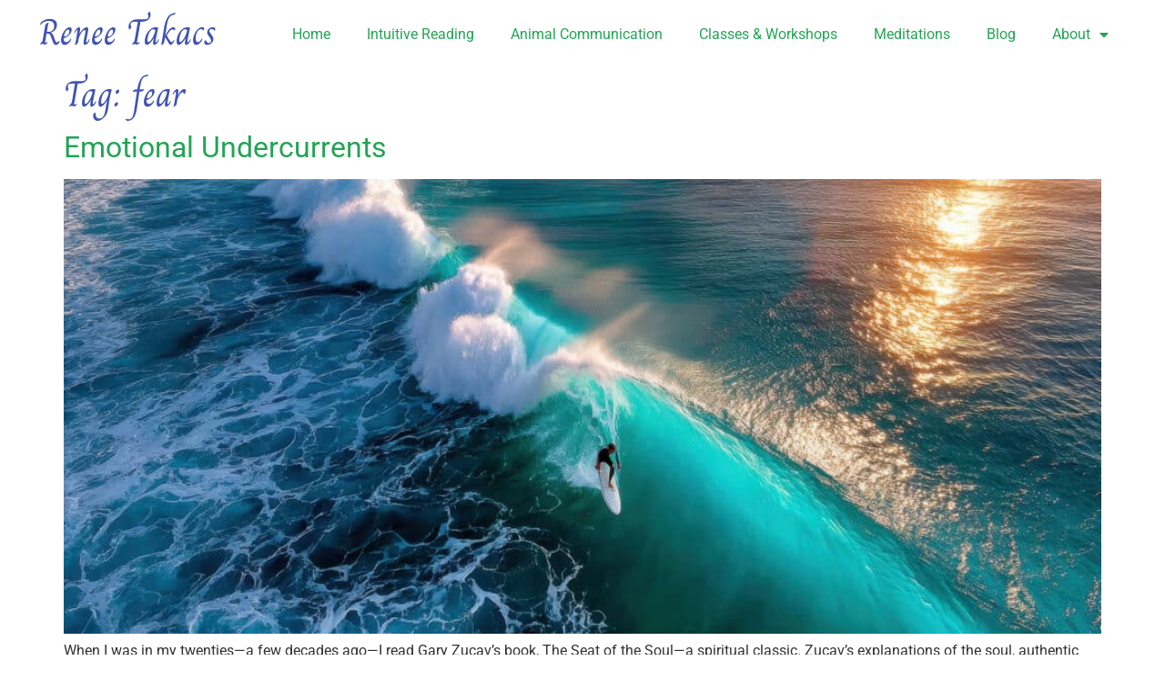

--- FILE ---
content_type: text/html; charset=UTF-8
request_url: https://intuitguide.com/tag/fear/
body_size: 10082
content:
<!doctype html>
<html lang="en-US">
<head>
	<meta charset="UTF-8">
	<meta name="viewport" content="width=device-width, initial-scale=1">
	<link rel="profile" href="https://gmpg.org/xfn/11">
	<meta name='robots' content='index, follow, max-image-preview:large, max-snippet:-1, max-video-preview:-1' />
	<style>img:is([sizes="auto" i], [sizes^="auto," i]) { contain-intrinsic-size: 3000px 1500px }</style>
	
	<!-- This site is optimized with the Yoast SEO plugin v26.8 - https://yoast.com/product/yoast-seo-wordpress/ -->
	<title>fear Archives - Renee Takacs - Intuitive Guide</title>
	<link rel="canonical" href="https://intuitguide.com/tag/fear/" />
	<meta property="og:locale" content="en_US" />
	<meta property="og:type" content="article" />
	<meta property="og:title" content="fear Archives - Renee Takacs - Intuitive Guide" />
	<meta property="og:url" content="https://intuitguide.com/tag/fear/" />
	<meta property="og:site_name" content="Renee Takacs - Intuitive Guide" />
	<meta name="twitter:card" content="summary_large_image" />
	<script type="application/ld+json" class="yoast-schema-graph">{"@context":"https://schema.org","@graph":[{"@type":"CollectionPage","@id":"https://intuitguide.com/tag/fear/","url":"https://intuitguide.com/tag/fear/","name":"fear Archives - Renee Takacs - Intuitive Guide","isPartOf":{"@id":"https://intuitguide.com/#website"},"primaryImageOfPage":{"@id":"https://intuitguide.com/tag/fear/#primaryimage"},"image":{"@id":"https://intuitguide.com/tag/fear/#primaryimage"},"thumbnailUrl":"https://intuitguide.com/wp-content/uploads/2025/12/Surfer.jpg","breadcrumb":{"@id":"https://intuitguide.com/tag/fear/#breadcrumb"},"inLanguage":"en-US"},{"@type":"ImageObject","inLanguage":"en-US","@id":"https://intuitguide.com/tag/fear/#primaryimage","url":"https://intuitguide.com/wp-content/uploads/2025/12/Surfer.jpg","contentUrl":"https://intuitguide.com/wp-content/uploads/2025/12/Surfer.jpg","width":2508,"height":1672,"caption":"A surfer rides a turquoise wave in the ocean at sunset"},{"@type":"BreadcrumbList","@id":"https://intuitguide.com/tag/fear/#breadcrumb","itemListElement":[{"@type":"ListItem","position":1,"name":"Home","item":"https://intuitguide.com/"},{"@type":"ListItem","position":2,"name":"fear"}]},{"@type":"WebSite","@id":"https://intuitguide.com/#website","url":"https://intuitguide.com/","name":"Renee Takacs - Intuitive Guide","description":"Intuitive Consultant for People and Animals","potentialAction":[{"@type":"SearchAction","target":{"@type":"EntryPoint","urlTemplate":"https://intuitguide.com/?s={search_term_string}"},"query-input":{"@type":"PropertyValueSpecification","valueRequired":true,"valueName":"search_term_string"}}],"inLanguage":"en-US"}]}</script>
	<!-- / Yoast SEO plugin. -->


<link rel='dns-prefetch' href='//www.googletagmanager.com' />
<link rel="alternate" type="application/rss+xml" title="Renee Takacs - Intuitive Guide &raquo; Feed" href="https://intuitguide.com/feed/" />
<link rel="alternate" type="application/rss+xml" title="Renee Takacs - Intuitive Guide &raquo; Comments Feed" href="https://intuitguide.com/comments/feed/" />
<link rel="alternate" type="application/rss+xml" title="Renee Takacs - Intuitive Guide &raquo; fear Tag Feed" href="https://intuitguide.com/tag/fear/feed/" />
<script>
window._wpemojiSettings = {"baseUrl":"https:\/\/s.w.org\/images\/core\/emoji\/16.0.1\/72x72\/","ext":".png","svgUrl":"https:\/\/s.w.org\/images\/core\/emoji\/16.0.1\/svg\/","svgExt":".svg","source":{"concatemoji":"https:\/\/intuitguide.com\/wp-includes\/js\/wp-emoji-release.min.js?ver=6.8.3"}};
/*! This file is auto-generated */
!function(s,n){var o,i,e;function c(e){try{var t={supportTests:e,timestamp:(new Date).valueOf()};sessionStorage.setItem(o,JSON.stringify(t))}catch(e){}}function p(e,t,n){e.clearRect(0,0,e.canvas.width,e.canvas.height),e.fillText(t,0,0);var t=new Uint32Array(e.getImageData(0,0,e.canvas.width,e.canvas.height).data),a=(e.clearRect(0,0,e.canvas.width,e.canvas.height),e.fillText(n,0,0),new Uint32Array(e.getImageData(0,0,e.canvas.width,e.canvas.height).data));return t.every(function(e,t){return e===a[t]})}function u(e,t){e.clearRect(0,0,e.canvas.width,e.canvas.height),e.fillText(t,0,0);for(var n=e.getImageData(16,16,1,1),a=0;a<n.data.length;a++)if(0!==n.data[a])return!1;return!0}function f(e,t,n,a){switch(t){case"flag":return n(e,"\ud83c\udff3\ufe0f\u200d\u26a7\ufe0f","\ud83c\udff3\ufe0f\u200b\u26a7\ufe0f")?!1:!n(e,"\ud83c\udde8\ud83c\uddf6","\ud83c\udde8\u200b\ud83c\uddf6")&&!n(e,"\ud83c\udff4\udb40\udc67\udb40\udc62\udb40\udc65\udb40\udc6e\udb40\udc67\udb40\udc7f","\ud83c\udff4\u200b\udb40\udc67\u200b\udb40\udc62\u200b\udb40\udc65\u200b\udb40\udc6e\u200b\udb40\udc67\u200b\udb40\udc7f");case"emoji":return!a(e,"\ud83e\udedf")}return!1}function g(e,t,n,a){var r="undefined"!=typeof WorkerGlobalScope&&self instanceof WorkerGlobalScope?new OffscreenCanvas(300,150):s.createElement("canvas"),o=r.getContext("2d",{willReadFrequently:!0}),i=(o.textBaseline="top",o.font="600 32px Arial",{});return e.forEach(function(e){i[e]=t(o,e,n,a)}),i}function t(e){var t=s.createElement("script");t.src=e,t.defer=!0,s.head.appendChild(t)}"undefined"!=typeof Promise&&(o="wpEmojiSettingsSupports",i=["flag","emoji"],n.supports={everything:!0,everythingExceptFlag:!0},e=new Promise(function(e){s.addEventListener("DOMContentLoaded",e,{once:!0})}),new Promise(function(t){var n=function(){try{var e=JSON.parse(sessionStorage.getItem(o));if("object"==typeof e&&"number"==typeof e.timestamp&&(new Date).valueOf()<e.timestamp+604800&&"object"==typeof e.supportTests)return e.supportTests}catch(e){}return null}();if(!n){if("undefined"!=typeof Worker&&"undefined"!=typeof OffscreenCanvas&&"undefined"!=typeof URL&&URL.createObjectURL&&"undefined"!=typeof Blob)try{var e="postMessage("+g.toString()+"("+[JSON.stringify(i),f.toString(),p.toString(),u.toString()].join(",")+"));",a=new Blob([e],{type:"text/javascript"}),r=new Worker(URL.createObjectURL(a),{name:"wpTestEmojiSupports"});return void(r.onmessage=function(e){c(n=e.data),r.terminate(),t(n)})}catch(e){}c(n=g(i,f,p,u))}t(n)}).then(function(e){for(var t in e)n.supports[t]=e[t],n.supports.everything=n.supports.everything&&n.supports[t],"flag"!==t&&(n.supports.everythingExceptFlag=n.supports.everythingExceptFlag&&n.supports[t]);n.supports.everythingExceptFlag=n.supports.everythingExceptFlag&&!n.supports.flag,n.DOMReady=!1,n.readyCallback=function(){n.DOMReady=!0}}).then(function(){return e}).then(function(){var e;n.supports.everything||(n.readyCallback(),(e=n.source||{}).concatemoji?t(e.concatemoji):e.wpemoji&&e.twemoji&&(t(e.twemoji),t(e.wpemoji)))}))}((window,document),window._wpemojiSettings);
</script>
<style id='wp-emoji-styles-inline-css'>

	img.wp-smiley, img.emoji {
		display: inline !important;
		border: none !important;
		box-shadow: none !important;
		height: 1em !important;
		width: 1em !important;
		margin: 0 0.07em !important;
		vertical-align: -0.1em !important;
		background: none !important;
		padding: 0 !important;
	}
</style>
<link rel='stylesheet' id='wp-block-library-css' href='https://intuitguide.com/wp-includes/css/dist/block-library/style.min.css?ver=6.8.3' media='all' />
<style id='classic-theme-styles-inline-css'>
/*! This file is auto-generated */
.wp-block-button__link{color:#fff;background-color:#32373c;border-radius:9999px;box-shadow:none;text-decoration:none;padding:calc(.667em + 2px) calc(1.333em + 2px);font-size:1.125em}.wp-block-file__button{background:#32373c;color:#fff;text-decoration:none}
</style>
<style id='global-styles-inline-css'>
:root{--wp--preset--aspect-ratio--square: 1;--wp--preset--aspect-ratio--4-3: 4/3;--wp--preset--aspect-ratio--3-4: 3/4;--wp--preset--aspect-ratio--3-2: 3/2;--wp--preset--aspect-ratio--2-3: 2/3;--wp--preset--aspect-ratio--16-9: 16/9;--wp--preset--aspect-ratio--9-16: 9/16;--wp--preset--color--black: #000000;--wp--preset--color--cyan-bluish-gray: #abb8c3;--wp--preset--color--white: #ffffff;--wp--preset--color--pale-pink: #f78da7;--wp--preset--color--vivid-red: #cf2e2e;--wp--preset--color--luminous-vivid-orange: #ff6900;--wp--preset--color--luminous-vivid-amber: #fcb900;--wp--preset--color--light-green-cyan: #7bdcb5;--wp--preset--color--vivid-green-cyan: #00d084;--wp--preset--color--pale-cyan-blue: #8ed1fc;--wp--preset--color--vivid-cyan-blue: #0693e3;--wp--preset--color--vivid-purple: #9b51e0;--wp--preset--gradient--vivid-cyan-blue-to-vivid-purple: linear-gradient(135deg,rgba(6,147,227,1) 0%,rgb(155,81,224) 100%);--wp--preset--gradient--light-green-cyan-to-vivid-green-cyan: linear-gradient(135deg,rgb(122,220,180) 0%,rgb(0,208,130) 100%);--wp--preset--gradient--luminous-vivid-amber-to-luminous-vivid-orange: linear-gradient(135deg,rgba(252,185,0,1) 0%,rgba(255,105,0,1) 100%);--wp--preset--gradient--luminous-vivid-orange-to-vivid-red: linear-gradient(135deg,rgba(255,105,0,1) 0%,rgb(207,46,46) 100%);--wp--preset--gradient--very-light-gray-to-cyan-bluish-gray: linear-gradient(135deg,rgb(238,238,238) 0%,rgb(169,184,195) 100%);--wp--preset--gradient--cool-to-warm-spectrum: linear-gradient(135deg,rgb(74,234,220) 0%,rgb(151,120,209) 20%,rgb(207,42,186) 40%,rgb(238,44,130) 60%,rgb(251,105,98) 80%,rgb(254,248,76) 100%);--wp--preset--gradient--blush-light-purple: linear-gradient(135deg,rgb(255,206,236) 0%,rgb(152,150,240) 100%);--wp--preset--gradient--blush-bordeaux: linear-gradient(135deg,rgb(254,205,165) 0%,rgb(254,45,45) 50%,rgb(107,0,62) 100%);--wp--preset--gradient--luminous-dusk: linear-gradient(135deg,rgb(255,203,112) 0%,rgb(199,81,192) 50%,rgb(65,88,208) 100%);--wp--preset--gradient--pale-ocean: linear-gradient(135deg,rgb(255,245,203) 0%,rgb(182,227,212) 50%,rgb(51,167,181) 100%);--wp--preset--gradient--electric-grass: linear-gradient(135deg,rgb(202,248,128) 0%,rgb(113,206,126) 100%);--wp--preset--gradient--midnight: linear-gradient(135deg,rgb(2,3,129) 0%,rgb(40,116,252) 100%);--wp--preset--font-size--small: 13px;--wp--preset--font-size--medium: 20px;--wp--preset--font-size--large: 36px;--wp--preset--font-size--x-large: 42px;--wp--preset--spacing--20: 0.44rem;--wp--preset--spacing--30: 0.67rem;--wp--preset--spacing--40: 1rem;--wp--preset--spacing--50: 1.5rem;--wp--preset--spacing--60: 2.25rem;--wp--preset--spacing--70: 3.38rem;--wp--preset--spacing--80: 5.06rem;--wp--preset--shadow--natural: 6px 6px 9px rgba(0, 0, 0, 0.2);--wp--preset--shadow--deep: 12px 12px 50px rgba(0, 0, 0, 0.4);--wp--preset--shadow--sharp: 6px 6px 0px rgba(0, 0, 0, 0.2);--wp--preset--shadow--outlined: 6px 6px 0px -3px rgba(255, 255, 255, 1), 6px 6px rgba(0, 0, 0, 1);--wp--preset--shadow--crisp: 6px 6px 0px rgba(0, 0, 0, 1);}:where(.is-layout-flex){gap: 0.5em;}:where(.is-layout-grid){gap: 0.5em;}body .is-layout-flex{display: flex;}.is-layout-flex{flex-wrap: wrap;align-items: center;}.is-layout-flex > :is(*, div){margin: 0;}body .is-layout-grid{display: grid;}.is-layout-grid > :is(*, div){margin: 0;}:where(.wp-block-columns.is-layout-flex){gap: 2em;}:where(.wp-block-columns.is-layout-grid){gap: 2em;}:where(.wp-block-post-template.is-layout-flex){gap: 1.25em;}:where(.wp-block-post-template.is-layout-grid){gap: 1.25em;}.has-black-color{color: var(--wp--preset--color--black) !important;}.has-cyan-bluish-gray-color{color: var(--wp--preset--color--cyan-bluish-gray) !important;}.has-white-color{color: var(--wp--preset--color--white) !important;}.has-pale-pink-color{color: var(--wp--preset--color--pale-pink) !important;}.has-vivid-red-color{color: var(--wp--preset--color--vivid-red) !important;}.has-luminous-vivid-orange-color{color: var(--wp--preset--color--luminous-vivid-orange) !important;}.has-luminous-vivid-amber-color{color: var(--wp--preset--color--luminous-vivid-amber) !important;}.has-light-green-cyan-color{color: var(--wp--preset--color--light-green-cyan) !important;}.has-vivid-green-cyan-color{color: var(--wp--preset--color--vivid-green-cyan) !important;}.has-pale-cyan-blue-color{color: var(--wp--preset--color--pale-cyan-blue) !important;}.has-vivid-cyan-blue-color{color: var(--wp--preset--color--vivid-cyan-blue) !important;}.has-vivid-purple-color{color: var(--wp--preset--color--vivid-purple) !important;}.has-black-background-color{background-color: var(--wp--preset--color--black) !important;}.has-cyan-bluish-gray-background-color{background-color: var(--wp--preset--color--cyan-bluish-gray) !important;}.has-white-background-color{background-color: var(--wp--preset--color--white) !important;}.has-pale-pink-background-color{background-color: var(--wp--preset--color--pale-pink) !important;}.has-vivid-red-background-color{background-color: var(--wp--preset--color--vivid-red) !important;}.has-luminous-vivid-orange-background-color{background-color: var(--wp--preset--color--luminous-vivid-orange) !important;}.has-luminous-vivid-amber-background-color{background-color: var(--wp--preset--color--luminous-vivid-amber) !important;}.has-light-green-cyan-background-color{background-color: var(--wp--preset--color--light-green-cyan) !important;}.has-vivid-green-cyan-background-color{background-color: var(--wp--preset--color--vivid-green-cyan) !important;}.has-pale-cyan-blue-background-color{background-color: var(--wp--preset--color--pale-cyan-blue) !important;}.has-vivid-cyan-blue-background-color{background-color: var(--wp--preset--color--vivid-cyan-blue) !important;}.has-vivid-purple-background-color{background-color: var(--wp--preset--color--vivid-purple) !important;}.has-black-border-color{border-color: var(--wp--preset--color--black) !important;}.has-cyan-bluish-gray-border-color{border-color: var(--wp--preset--color--cyan-bluish-gray) !important;}.has-white-border-color{border-color: var(--wp--preset--color--white) !important;}.has-pale-pink-border-color{border-color: var(--wp--preset--color--pale-pink) !important;}.has-vivid-red-border-color{border-color: var(--wp--preset--color--vivid-red) !important;}.has-luminous-vivid-orange-border-color{border-color: var(--wp--preset--color--luminous-vivid-orange) !important;}.has-luminous-vivid-amber-border-color{border-color: var(--wp--preset--color--luminous-vivid-amber) !important;}.has-light-green-cyan-border-color{border-color: var(--wp--preset--color--light-green-cyan) !important;}.has-vivid-green-cyan-border-color{border-color: var(--wp--preset--color--vivid-green-cyan) !important;}.has-pale-cyan-blue-border-color{border-color: var(--wp--preset--color--pale-cyan-blue) !important;}.has-vivid-cyan-blue-border-color{border-color: var(--wp--preset--color--vivid-cyan-blue) !important;}.has-vivid-purple-border-color{border-color: var(--wp--preset--color--vivid-purple) !important;}.has-vivid-cyan-blue-to-vivid-purple-gradient-background{background: var(--wp--preset--gradient--vivid-cyan-blue-to-vivid-purple) !important;}.has-light-green-cyan-to-vivid-green-cyan-gradient-background{background: var(--wp--preset--gradient--light-green-cyan-to-vivid-green-cyan) !important;}.has-luminous-vivid-amber-to-luminous-vivid-orange-gradient-background{background: var(--wp--preset--gradient--luminous-vivid-amber-to-luminous-vivid-orange) !important;}.has-luminous-vivid-orange-to-vivid-red-gradient-background{background: var(--wp--preset--gradient--luminous-vivid-orange-to-vivid-red) !important;}.has-very-light-gray-to-cyan-bluish-gray-gradient-background{background: var(--wp--preset--gradient--very-light-gray-to-cyan-bluish-gray) !important;}.has-cool-to-warm-spectrum-gradient-background{background: var(--wp--preset--gradient--cool-to-warm-spectrum) !important;}.has-blush-light-purple-gradient-background{background: var(--wp--preset--gradient--blush-light-purple) !important;}.has-blush-bordeaux-gradient-background{background: var(--wp--preset--gradient--blush-bordeaux) !important;}.has-luminous-dusk-gradient-background{background: var(--wp--preset--gradient--luminous-dusk) !important;}.has-pale-ocean-gradient-background{background: var(--wp--preset--gradient--pale-ocean) !important;}.has-electric-grass-gradient-background{background: var(--wp--preset--gradient--electric-grass) !important;}.has-midnight-gradient-background{background: var(--wp--preset--gradient--midnight) !important;}.has-small-font-size{font-size: var(--wp--preset--font-size--small) !important;}.has-medium-font-size{font-size: var(--wp--preset--font-size--medium) !important;}.has-large-font-size{font-size: var(--wp--preset--font-size--large) !important;}.has-x-large-font-size{font-size: var(--wp--preset--font-size--x-large) !important;}
:where(.wp-block-post-template.is-layout-flex){gap: 1.25em;}:where(.wp-block-post-template.is-layout-grid){gap: 1.25em;}
:where(.wp-block-columns.is-layout-flex){gap: 2em;}:where(.wp-block-columns.is-layout-grid){gap: 2em;}
:root :where(.wp-block-pullquote){font-size: 1.5em;line-height: 1.6;}
</style>
<link rel='stylesheet' id='hello-elementor-css' href='https://intuitguide.com/wp-content/themes/hello-elementor/style.min.css?ver=2.9.0' media='all' />
<link rel='stylesheet' id='hello-elementor-theme-style-css' href='https://intuitguide.com/wp-content/themes/hello-elementor/theme.min.css?ver=2.9.0' media='all' />
<link rel='stylesheet' id='elementor-frontend-css' href='https://intuitguide.com/wp-content/plugins/elementor/assets/css/frontend.min.css?ver=3.34.4' media='all' />
<link rel='stylesheet' id='widget-heading-css' href='https://intuitguide.com/wp-content/plugins/elementor/assets/css/widget-heading.min.css?ver=3.34.4' media='all' />
<link rel='stylesheet' id='widget-nav-menu-css' href='https://intuitguide.com/wp-content/plugins/elementor-pro/assets/css/widget-nav-menu.min.css?ver=3.34.4' media='all' />
<link rel='stylesheet' id='e-sticky-css' href='https://intuitguide.com/wp-content/plugins/elementor-pro/assets/css/modules/sticky.min.css?ver=3.34.4' media='all' />
<link rel='stylesheet' id='elementor-icons-css' href='https://intuitguide.com/wp-content/plugins/elementor/assets/lib/eicons/css/elementor-icons.min.css?ver=5.46.0' media='all' />
<link rel='stylesheet' id='elementor-post-1625-css' href='https://intuitguide.com/wp-content/uploads/elementor/css/post-1625.css?ver=1769809076' media='all' />
<link rel='stylesheet' id='font-awesome-5-all-css' href='https://intuitguide.com/wp-content/plugins/elementor/assets/lib/font-awesome/css/all.min.css?ver=3.34.4' media='all' />
<link rel='stylesheet' id='font-awesome-4-shim-css' href='https://intuitguide.com/wp-content/plugins/elementor/assets/lib/font-awesome/css/v4-shims.min.css?ver=3.34.4' media='all' />
<link rel='stylesheet' id='elementor-post-3085-css' href='https://intuitguide.com/wp-content/uploads/elementor/css/post-3085.css?ver=1769809076' media='all' />
<link rel='stylesheet' id='elementor-post-1311-css' href='https://intuitguide.com/wp-content/uploads/elementor/css/post-1311.css?ver=1769809077' media='all' />
<link rel='stylesheet' id='elementor-gf-local-roboto-css' href='https://intuitguide.com/wp-content/uploads/elementor/google-fonts/css/roboto.css?ver=1742278975' media='all' />
<link rel='stylesheet' id='elementor-gf-local-charm-css' href='https://intuitguide.com/wp-content/uploads/elementor/google-fonts/css/charm.css?ver=1742278976' media='all' />
<link rel='stylesheet' id='elementor-gf-local-prozalibre-css' href='https://intuitguide.com/wp-content/uploads/elementor/google-fonts/css/prozalibre.css?ver=1742278977' media='all' />
<link rel='stylesheet' id='elementor-icons-shared-0-css' href='https://intuitguide.com/wp-content/plugins/elementor/assets/lib/font-awesome/css/fontawesome.min.css?ver=5.15.3' media='all' />
<link rel='stylesheet' id='elementor-icons-fa-solid-css' href='https://intuitguide.com/wp-content/plugins/elementor/assets/lib/font-awesome/css/solid.min.css?ver=5.15.3' media='all' />
<script src="https://intuitguide.com/wp-includes/js/jquery/jquery.min.js?ver=3.7.1" id="jquery-core-js"></script>
<script src="https://intuitguide.com/wp-includes/js/jquery/jquery-migrate.min.js?ver=3.4.1" id="jquery-migrate-js"></script>
<script src="https://intuitguide.com/wp-content/plugins/elementor/assets/lib/font-awesome/js/v4-shims.min.js?ver=3.34.4" id="font-awesome-4-shim-js"></script>

<!-- Google tag (gtag.js) snippet added by Site Kit -->
<!-- Google Analytics snippet added by Site Kit -->
<script src="https://www.googletagmanager.com/gtag/js?id=G-5HXJV2JBCL" id="google_gtagjs-js" async></script>
<script id="google_gtagjs-js-after">
window.dataLayer = window.dataLayer || [];function gtag(){dataLayer.push(arguments);}
gtag("set","linker",{"domains":["intuitguide.com"]});
gtag("js", new Date());
gtag("set", "developer_id.dZTNiMT", true);
gtag("config", "G-5HXJV2JBCL");
</script>
<link rel="https://api.w.org/" href="https://intuitguide.com/wp-json/" /><link rel="alternate" title="JSON" type="application/json" href="https://intuitguide.com/wp-json/wp/v2/tags/32" /><link rel="EditURI" type="application/rsd+xml" title="RSD" href="https://intuitguide.com/xmlrpc.php?rsd" />
<meta name="generator" content="WordPress 6.8.3" />
<meta name="generator" content="Site Kit by Google 1.171.0" /><meta name="google-site-verification" content="hvp-yJmX2sJhMkKamFv_MmBoKtPD4NcvYFJ8_6X84tg"><meta name="generator" content="Elementor 3.34.4; features: additional_custom_breakpoints; settings: css_print_method-external, google_font-enabled, font_display-auto">
			<style>
				.e-con.e-parent:nth-of-type(n+4):not(.e-lazyloaded):not(.e-no-lazyload),
				.e-con.e-parent:nth-of-type(n+4):not(.e-lazyloaded):not(.e-no-lazyload) * {
					background-image: none !important;
				}
				@media screen and (max-height: 1024px) {
					.e-con.e-parent:nth-of-type(n+3):not(.e-lazyloaded):not(.e-no-lazyload),
					.e-con.e-parent:nth-of-type(n+3):not(.e-lazyloaded):not(.e-no-lazyload) * {
						background-image: none !important;
					}
				}
				@media screen and (max-height: 640px) {
					.e-con.e-parent:nth-of-type(n+2):not(.e-lazyloaded):not(.e-no-lazyload),
					.e-con.e-parent:nth-of-type(n+2):not(.e-lazyloaded):not(.e-no-lazyload) * {
						background-image: none !important;
					}
				}
			</style>
			</head>
<body data-rsssl=1 class="archive tag tag-fear tag-32 wp-theme-hello-elementor elementor-default elementor-kit-1625">


<a class="skip-link screen-reader-text" href="#content">Skip to content</a>

		<header data-elementor-type="header" data-elementor-id="3085" class="elementor elementor-3085 elementor-location-header" data-elementor-post-type="elementor_library">
					<section class="elementor-section elementor-top-section elementor-element elementor-element-2a57b49 elementor-section-full_width elementor-section-height-default elementor-section-height-default" data-id="2a57b49" data-element_type="section" data-settings="{&quot;background_background&quot;:&quot;classic&quot;,&quot;sticky&quot;:&quot;top&quot;,&quot;sticky_on&quot;:[&quot;desktop&quot;,&quot;tablet&quot;,&quot;mobile&quot;],&quot;sticky_offset&quot;:0,&quot;sticky_effects_offset&quot;:0,&quot;sticky_anchor_link_offset&quot;:0}">
						<div class="elementor-container elementor-column-gap-default">
					<div class="elementor-column elementor-col-100 elementor-top-column elementor-element elementor-element-55b1eff" data-id="55b1eff" data-element_type="column">
			<div class="elementor-widget-wrap elementor-element-populated">
						<div class="elementor-element elementor-element-3c31879 elementor-widget__width-auto elementor-widget elementor-widget-heading" data-id="3c31879" data-element_type="widget" data-widget_type="heading.default">
				<div class="elementor-widget-container">
					<h1 class="elementor-heading-title elementor-size-default">Renee Takacs</h1>				</div>
				</div>
				<div class="elementor-element elementor-element-99d1fdb elementor-widget__width-auto elementor-nav-menu--dropdown-tablet elementor-nav-menu__text-align-aside elementor-nav-menu--toggle elementor-nav-menu--burger elementor-widget elementor-widget-nav-menu" data-id="99d1fdb" data-element_type="widget" data-settings="{&quot;layout&quot;:&quot;horizontal&quot;,&quot;submenu_icon&quot;:{&quot;value&quot;:&quot;&lt;i class=\&quot;fas fa-caret-down\&quot; aria-hidden=\&quot;true\&quot;&gt;&lt;\/i&gt;&quot;,&quot;library&quot;:&quot;fa-solid&quot;},&quot;toggle&quot;:&quot;burger&quot;}" data-widget_type="nav-menu.default">
				<div class="elementor-widget-container">
								<nav aria-label="Menu" class="elementor-nav-menu--main elementor-nav-menu__container elementor-nav-menu--layout-horizontal e--pointer-underline e--animation-fade">
				<ul id="menu-1-99d1fdb" class="elementor-nav-menu"><li class="menu-item menu-item-type-post_type menu-item-object-page menu-item-home menu-item-2729"><a href="https://intuitguide.com/" class="elementor-item">Home</a></li>
<li class="menu-item menu-item-type-post_type menu-item-object-page menu-item-3218"><a href="https://intuitguide.com/intuitive-reading/" class="elementor-item">Intuitive Reading</a></li>
<li class="menu-item menu-item-type-post_type menu-item-object-page menu-item-2725"><a href="https://intuitguide.com/animal-communicator/" class="elementor-item">Animal Communication</a></li>
<li class="menu-item menu-item-type-post_type menu-item-object-page menu-item-2730"><a href="https://intuitguide.com/workshops/" class="elementor-item">Classes &#038; Workshops</a></li>
<li class="menu-item menu-item-type-post_type menu-item-object-page menu-item-3206"><a href="https://intuitguide.com/meditations/" class="elementor-item">Meditations</a></li>
<li class="menu-item menu-item-type-post_type menu-item-object-page current_page_parent menu-item-2726"><a href="https://intuitguide.com/blog/" class="elementor-item">Blog</a></li>
<li class="menu-item menu-item-type-post_type menu-item-object-page menu-item-has-children menu-item-2723"><a href="https://intuitguide.com/about/" class="elementor-item">About</a>
<ul class="sub-menu elementor-nav-menu--dropdown">
	<li class="menu-item menu-item-type-post_type menu-item-object-page menu-item-2724"><a href="https://intuitguide.com/about/contact/" class="elementor-sub-item">Contact</a></li>
	<li class="menu-item menu-item-type-post_type menu-item-object-page menu-item-3413"><a href="https://intuitguide.com/about/schedule-an-appointment/" class="elementor-sub-item">Schedule An Appointment</a></li>
	<li class="menu-item menu-item-type-post_type menu-item-object-page menu-item-2732"><a href="https://intuitguide.com/about/services-and-fees/" class="elementor-sub-item">Services and Fees</a></li>
	<li class="menu-item menu-item-type-post_type menu-item-object-page menu-item-2731"><a href="https://intuitguide.com/about/media-and-appearances/" class="elementor-sub-item">Media and Appearances</a></li>
	<li class="menu-item menu-item-type-post_type menu-item-object-page menu-item-4173"><a href="https://intuitguide.com/press-kit/" class="elementor-sub-item">Press Kit</a></li>
</ul>
</li>
</ul>			</nav>
					<div class="elementor-menu-toggle" role="button" tabindex="0" aria-label="Menu Toggle" aria-expanded="false">
			<i aria-hidden="true" role="presentation" class="elementor-menu-toggle__icon--open eicon-menu-bar"></i><i aria-hidden="true" role="presentation" class="elementor-menu-toggle__icon--close eicon-close"></i>		</div>
					<nav class="elementor-nav-menu--dropdown elementor-nav-menu__container" aria-hidden="true">
				<ul id="menu-2-99d1fdb" class="elementor-nav-menu"><li class="menu-item menu-item-type-post_type menu-item-object-page menu-item-home menu-item-2729"><a href="https://intuitguide.com/" class="elementor-item" tabindex="-1">Home</a></li>
<li class="menu-item menu-item-type-post_type menu-item-object-page menu-item-3218"><a href="https://intuitguide.com/intuitive-reading/" class="elementor-item" tabindex="-1">Intuitive Reading</a></li>
<li class="menu-item menu-item-type-post_type menu-item-object-page menu-item-2725"><a href="https://intuitguide.com/animal-communicator/" class="elementor-item" tabindex="-1">Animal Communication</a></li>
<li class="menu-item menu-item-type-post_type menu-item-object-page menu-item-2730"><a href="https://intuitguide.com/workshops/" class="elementor-item" tabindex="-1">Classes &#038; Workshops</a></li>
<li class="menu-item menu-item-type-post_type menu-item-object-page menu-item-3206"><a href="https://intuitguide.com/meditations/" class="elementor-item" tabindex="-1">Meditations</a></li>
<li class="menu-item menu-item-type-post_type menu-item-object-page current_page_parent menu-item-2726"><a href="https://intuitguide.com/blog/" class="elementor-item" tabindex="-1">Blog</a></li>
<li class="menu-item menu-item-type-post_type menu-item-object-page menu-item-has-children menu-item-2723"><a href="https://intuitguide.com/about/" class="elementor-item" tabindex="-1">About</a>
<ul class="sub-menu elementor-nav-menu--dropdown">
	<li class="menu-item menu-item-type-post_type menu-item-object-page menu-item-2724"><a href="https://intuitguide.com/about/contact/" class="elementor-sub-item" tabindex="-1">Contact</a></li>
	<li class="menu-item menu-item-type-post_type menu-item-object-page menu-item-3413"><a href="https://intuitguide.com/about/schedule-an-appointment/" class="elementor-sub-item" tabindex="-1">Schedule An Appointment</a></li>
	<li class="menu-item menu-item-type-post_type menu-item-object-page menu-item-2732"><a href="https://intuitguide.com/about/services-and-fees/" class="elementor-sub-item" tabindex="-1">Services and Fees</a></li>
	<li class="menu-item menu-item-type-post_type menu-item-object-page menu-item-2731"><a href="https://intuitguide.com/about/media-and-appearances/" class="elementor-sub-item" tabindex="-1">Media and Appearances</a></li>
	<li class="menu-item menu-item-type-post_type menu-item-object-page menu-item-4173"><a href="https://intuitguide.com/press-kit/" class="elementor-sub-item" tabindex="-1">Press Kit</a></li>
</ul>
</li>
</ul>			</nav>
						</div>
				</div>
					</div>
		</div>
					</div>
		</section>
				</header>
		<main id="content" class="site-main">

			<header class="page-header">
			<h1 class="entry-title">Tag: <span>fear</span></h1>		</header>
	
	<div class="page-content">
					<article class="post">
				<h2 class="entry-title"><a href="https://intuitguide.com/emotional-undercurrents/">Emotional Undercurrents</a></h2><a href="https://intuitguide.com/emotional-undercurrents/"><img fetchpriority="high" width="800" height="534" src="https://intuitguide.com/wp-content/uploads/2025/12/Surfer-1024x683.jpg" class="attachment-large size-large wp-post-image" alt="" decoding="async" srcset="https://intuitguide.com/wp-content/uploads/2025/12/Surfer-1024x683.jpg 1024w, https://intuitguide.com/wp-content/uploads/2025/12/Surfer-300x200.jpg 300w, https://intuitguide.com/wp-content/uploads/2025/12/Surfer-180x120.jpg 180w, https://intuitguide.com/wp-content/uploads/2025/12/Surfer-768x512.jpg 768w, https://intuitguide.com/wp-content/uploads/2025/12/Surfer-1536x1024.jpg 1536w, https://intuitguide.com/wp-content/uploads/2025/12/Surfer-2048x1365.jpg 2048w" sizes="(max-width: 800px) 100vw, 800px" /></a><p>When I was in my twenties—a few decades ago—I read Gary Zucav’s book, The Seat of the Soul—a spiritual classic. Zucav’s explanations of the soul, authentic power, intuition, spiritual relationships, intention, and more, inspired me to formulate an overall intention, to be in alignment with my soul and authentic power. Not a small feat for [&hellip;]</p>
			</article>
					<article class="post">
				<h2 class="entry-title"><a href="https://intuitguide.com/the-impact-of-trapped-emotions/">The Impact of Trapped Emotions</a></h2><a href="https://intuitguide.com/the-impact-of-trapped-emotions/"><img width="438" height="450" src="https://intuitguide.com/wp-content/uploads/2018/03/TrappedEmotionInJail.jpg" class="attachment-large size-large wp-post-image" alt="" decoding="async" srcset="https://intuitguide.com/wp-content/uploads/2018/03/TrappedEmotionInJail.jpg 438w, https://intuitguide.com/wp-content/uploads/2018/03/TrappedEmotionInJail-292x300.jpg 292w" sizes="(max-width: 438px) 100vw, 438px" /></a><p>Somewhere deep inside, we all have trapped emotions. During the past year I’ve gained a clearer understanding of the importance of releasing subconscious Trapped Emotions for our emotional and physical well being. My goal in this blog is to share this information to help you better understand why you feel the discomforts that you do, [&hellip;]</p>
			</article>
					<article class="post">
				<h2 class="entry-title"><a href="https://intuitguide.com/looking-life-fearful-flowing-part-2-3/">Looking At Your Life &#8211; From Fearful to Flowing (Part 2 of 3)</a></h2><p>&#8220;How can I help myself be a better person and lose the fear? I feel like I&#8217;m one of the most positive people there is, however, I&#8217;ve allowed myself to be washed with fear. Is there any insight to get over the fear and to get to the other side of it?&#8221;        ~ Client we&#8217;re [&hellip;]</p>
			</article>
			</div>

	
	
</main>
		<footer data-elementor-type="footer" data-elementor-id="1311" class="elementor elementor-1311 elementor-location-footer" data-elementor-post-type="elementor_library">
					<section class="elementor-section elementor-top-section elementor-element elementor-element-7bcc0f0 elementor-section-boxed elementor-section-height-default elementor-section-height-default" data-id="7bcc0f0" data-element_type="section" data-settings="{&quot;background_background&quot;:&quot;classic&quot;}">
						<div class="elementor-container elementor-column-gap-default">
					<div class="elementor-column elementor-col-50 elementor-top-column elementor-element elementor-element-f689981" data-id="f689981" data-element_type="column">
			<div class="elementor-widget-wrap elementor-element-populated">
						<div class="elementor-element elementor-element-42c18e56 elementor-widget elementor-widget-heading" data-id="42c18e56" data-element_type="widget" data-widget_type="heading.default">
				<div class="elementor-widget-container">
					<h2 class="elementor-heading-title elementor-size-default">Stay in Touch</h2>				</div>
				</div>
					</div>
		</div>
				<div class="elementor-column elementor-col-50 elementor-top-column elementor-element elementor-element-f4c4771" data-id="f4c4771" data-element_type="column">
			<div class="elementor-widget-wrap elementor-element-populated">
						<div class="elementor-element elementor-element-5dbc1d1 elementor-align-center elementor-widget elementor-widget-button" data-id="5dbc1d1" data-element_type="widget" data-widget_type="button.default">
				<div class="elementor-widget-container">
									<div class="elementor-button-wrapper">
					<a class="elementor-button elementor-button-link elementor-size-md" href="https://intuitguide.com/mailing-list/" target="_blank" rel="nofollow">
						<span class="elementor-button-content-wrapper">
									<span class="elementor-button-text">SUBSCRIBE TO THE NEWSLETTER</span>
					</span>
					</a>
				</div>
								</div>
				</div>
					</div>
		</div>
					</div>
		</section>
				<section class="elementor-section elementor-top-section elementor-element elementor-element-3bfbaf8 elementor-section-full_width elementor-section-height-default elementor-section-height-default" data-id="3bfbaf8" data-element_type="section" data-settings="{&quot;background_background&quot;:&quot;classic&quot;}">
						<div class="elementor-container elementor-column-gap-default">
					<div class="elementor-column elementor-col-100 elementor-top-column elementor-element elementor-element-d3e453c" data-id="d3e453c" data-element_type="column">
			<div class="elementor-widget-wrap elementor-element-populated">
						<div class="elementor-element elementor-element-6f07f6a elementor-widget__width-auto elementor-widget elementor-widget-text-editor" data-id="6f07f6a" data-element_type="widget" data-widget_type="text-editor.default">
				<div class="elementor-widget-container">
									<p style="text-align: center;">Copyright 2022 @ All Rights Reserved</p>								</div>
				</div>
				<div class="elementor-element elementor-element-0778edc elementor-widget__width-auto elementor-widget elementor-widget-text-editor" data-id="0778edc" data-element_type="widget" data-widget_type="text-editor.default">
				<div class="elementor-widget-container">
									<p>Designed by <a href="https://greatthingsllc.com" target="_blank" rel="noopener">Great Things LLC</a></p>								</div>
				</div>
				<div class="elementor-element elementor-element-24fc515 elementor-widget__width-auto elementor-widget elementor-widget-text-editor" data-id="24fc515" data-element_type="widget" data-widget_type="text-editor.default">
				<div class="elementor-widget-container">
									<p>Privacy Policy</p>								</div>
				</div>
					</div>
		</div>
					</div>
		</section>
				</footer>
		
<script type="speculationrules">
{"prefetch":[{"source":"document","where":{"and":[{"href_matches":"\/*"},{"not":{"href_matches":["\/wp-*.php","\/wp-admin\/*","\/wp-content\/uploads\/*","\/wp-content\/*","\/wp-content\/plugins\/*","\/wp-content\/themes\/hello-elementor\/*","\/*\\?(.+)"]}},{"not":{"selector_matches":"a[rel~=\"nofollow\"]"}},{"not":{"selector_matches":".no-prefetch, .no-prefetch a"}}]},"eagerness":"conservative"}]}
</script>
			<script>
				const lazyloadRunObserver = () => {
					const lazyloadBackgrounds = document.querySelectorAll( `.e-con.e-parent:not(.e-lazyloaded)` );
					const lazyloadBackgroundObserver = new IntersectionObserver( ( entries ) => {
						entries.forEach( ( entry ) => {
							if ( entry.isIntersecting ) {
								let lazyloadBackground = entry.target;
								if( lazyloadBackground ) {
									lazyloadBackground.classList.add( 'e-lazyloaded' );
								}
								lazyloadBackgroundObserver.unobserve( entry.target );
							}
						});
					}, { rootMargin: '200px 0px 200px 0px' } );
					lazyloadBackgrounds.forEach( ( lazyloadBackground ) => {
						lazyloadBackgroundObserver.observe( lazyloadBackground );
					} );
				};
				const events = [
					'DOMContentLoaded',
					'elementor/lazyload/observe',
				];
				events.forEach( ( event ) => {
					document.addEventListener( event, lazyloadRunObserver );
				} );
			</script>
			<script src="https://intuitguide.com/wp-content/plugins/elementor/assets/js/webpack.runtime.min.js?ver=3.34.4" id="elementor-webpack-runtime-js"></script>
<script src="https://intuitguide.com/wp-content/plugins/elementor/assets/js/frontend-modules.min.js?ver=3.34.4" id="elementor-frontend-modules-js"></script>
<script src="https://intuitguide.com/wp-includes/js/jquery/ui/core.min.js?ver=1.13.3" id="jquery-ui-core-js"></script>
<script id="elementor-frontend-js-before">
var elementorFrontendConfig = {"environmentMode":{"edit":false,"wpPreview":false,"isScriptDebug":false},"i18n":{"shareOnFacebook":"Share on Facebook","shareOnTwitter":"Share on Twitter","pinIt":"Pin it","download":"Download","downloadImage":"Download image","fullscreen":"Fullscreen","zoom":"Zoom","share":"Share","playVideo":"Play Video","previous":"Previous","next":"Next","close":"Close","a11yCarouselPrevSlideMessage":"Previous slide","a11yCarouselNextSlideMessage":"Next slide","a11yCarouselFirstSlideMessage":"This is the first slide","a11yCarouselLastSlideMessage":"This is the last slide","a11yCarouselPaginationBulletMessage":"Go to slide"},"is_rtl":false,"breakpoints":{"xs":0,"sm":480,"md":768,"lg":1025,"xl":1440,"xxl":1600},"responsive":{"breakpoints":{"mobile":{"label":"Mobile Portrait","value":767,"default_value":767,"direction":"max","is_enabled":true},"mobile_extra":{"label":"Mobile Landscape","value":880,"default_value":880,"direction":"max","is_enabled":false},"tablet":{"label":"Tablet Portrait","value":1024,"default_value":1024,"direction":"max","is_enabled":true},"tablet_extra":{"label":"Tablet Landscape","value":1200,"default_value":1200,"direction":"max","is_enabled":false},"laptop":{"label":"Laptop","value":1366,"default_value":1366,"direction":"max","is_enabled":false},"widescreen":{"label":"Widescreen","value":2400,"default_value":2400,"direction":"min","is_enabled":false}},"hasCustomBreakpoints":false},"version":"3.34.4","is_static":false,"experimentalFeatures":{"additional_custom_breakpoints":true,"theme_builder_v2":true,"home_screen":true,"global_classes_should_enforce_capabilities":true,"e_variables":true,"cloud-library":true,"e_opt_in_v4_page":true,"e_interactions":true,"e_editor_one":true,"import-export-customization":true,"e_pro_variables":true},"urls":{"assets":"https:\/\/intuitguide.com\/wp-content\/plugins\/elementor\/assets\/","ajaxurl":"https:\/\/intuitguide.com\/wp-admin\/admin-ajax.php","uploadUrl":"https:\/\/intuitguide.com\/wp-content\/uploads"},"nonces":{"floatingButtonsClickTracking":"61029b46f8"},"swiperClass":"swiper","settings":{"editorPreferences":[]},"kit":{"active_breakpoints":["viewport_mobile","viewport_tablet"],"global_image_lightbox":"yes","lightbox_enable_counter":"yes","lightbox_enable_fullscreen":"yes","lightbox_enable_zoom":"yes","lightbox_enable_share":"yes","lightbox_title_src":"title","lightbox_description_src":"description"},"post":{"id":0,"title":"fear Archives - Renee Takacs - Intuitive Guide","excerpt":""}};
</script>
<script src="https://intuitguide.com/wp-content/plugins/elementor/assets/js/frontend.min.js?ver=3.34.4" id="elementor-frontend-js"></script>
<script src="https://intuitguide.com/wp-content/plugins/elementor-pro/assets/lib/smartmenus/jquery.smartmenus.min.js?ver=1.2.1" id="smartmenus-js"></script>
<script src="https://intuitguide.com/wp-content/plugins/elementor-pro/assets/lib/sticky/jquery.sticky.min.js?ver=3.34.4" id="e-sticky-js"></script>
<script src="https://intuitguide.com/wp-content/plugins/elementor-pro/assets/js/webpack-pro.runtime.min.js?ver=3.34.4" id="elementor-pro-webpack-runtime-js"></script>
<script src="https://intuitguide.com/wp-includes/js/dist/hooks.min.js?ver=4d63a3d491d11ffd8ac6" id="wp-hooks-js"></script>
<script src="https://intuitguide.com/wp-includes/js/dist/i18n.min.js?ver=5e580eb46a90c2b997e6" id="wp-i18n-js"></script>
<script id="wp-i18n-js-after">
wp.i18n.setLocaleData( { 'text direction\u0004ltr': [ 'ltr' ] } );
</script>
<script id="elementor-pro-frontend-js-before">
var ElementorProFrontendConfig = {"ajaxurl":"https:\/\/intuitguide.com\/wp-admin\/admin-ajax.php","nonce":"e34cf2faaa","urls":{"assets":"https:\/\/intuitguide.com\/wp-content\/plugins\/elementor-pro\/assets\/","rest":"https:\/\/intuitguide.com\/wp-json\/"},"settings":{"lazy_load_background_images":true},"popup":{"hasPopUps":true},"shareButtonsNetworks":{"facebook":{"title":"Facebook","has_counter":true},"twitter":{"title":"Twitter"},"linkedin":{"title":"LinkedIn","has_counter":true},"pinterest":{"title":"Pinterest","has_counter":true},"reddit":{"title":"Reddit","has_counter":true},"vk":{"title":"VK","has_counter":true},"odnoklassniki":{"title":"OK","has_counter":true},"tumblr":{"title":"Tumblr"},"digg":{"title":"Digg"},"skype":{"title":"Skype"},"stumbleupon":{"title":"StumbleUpon","has_counter":true},"mix":{"title":"Mix"},"telegram":{"title":"Telegram"},"pocket":{"title":"Pocket","has_counter":true},"xing":{"title":"XING","has_counter":true},"whatsapp":{"title":"WhatsApp"},"email":{"title":"Email"},"print":{"title":"Print"},"x-twitter":{"title":"X"},"threads":{"title":"Threads"}},"facebook_sdk":{"lang":"en_US","app_id":""},"lottie":{"defaultAnimationUrl":"https:\/\/intuitguide.com\/wp-content\/plugins\/elementor-pro\/modules\/lottie\/assets\/animations\/default.json"}};
</script>
<script src="https://intuitguide.com/wp-content/plugins/elementor-pro/assets/js/frontend.min.js?ver=3.34.4" id="elementor-pro-frontend-js"></script>
<script src="https://intuitguide.com/wp-content/plugins/elementor-pro/assets/js/elements-handlers.min.js?ver=3.34.4" id="pro-elements-handlers-js"></script>

</body>
</html>


--- FILE ---
content_type: text/css
request_url: https://intuitguide.com/wp-content/uploads/elementor/css/post-1625.css?ver=1769809076
body_size: 255
content:
.elementor-kit-1625{--e-global-color-primary:#6EC1E4;--e-global-color-secondary:#54595F;--e-global-color-text:#7A7A7A;--e-global-color-accent:#61CE70;--e-global-color-3901ec15:#4054B2;--e-global-color-41a97295:#23A455;--e-global-color-5f0db704:#000;--e-global-color-3b173d33:#FFF;--e-global-typography-primary-font-family:"Roboto";--e-global-typography-primary-font-weight:600;--e-global-typography-secondary-font-family:"Charm";--e-global-typography-secondary-font-weight:400;--e-global-typography-text-font-family:"Roboto";--e-global-typography-text-font-weight:400;--e-global-typography-accent-font-family:"Proza Libre";--e-global-typography-accent-font-weight:500;}.elementor-kit-1625 button,.elementor-kit-1625 input[type="button"],.elementor-kit-1625 input[type="submit"],.elementor-kit-1625 .elementor-button{background-color:var( --e-global-color-3b173d33 );color:var( --e-global-color-3901ec15 );border-style:solid;border-width:2px 2px 2px 2px;border-color:var( --e-global-color-3901ec15 );border-radius:25px 25px 25px 25px;}.elementor-kit-1625 button:hover,.elementor-kit-1625 button:focus,.elementor-kit-1625 input[type="button"]:hover,.elementor-kit-1625 input[type="button"]:focus,.elementor-kit-1625 input[type="submit"]:hover,.elementor-kit-1625 input[type="submit"]:focus,.elementor-kit-1625 .elementor-button:hover,.elementor-kit-1625 .elementor-button:focus{background-color:var( --e-global-color-3b173d33 );color:var( --e-global-color-primary );border-style:solid;border-width:3px 3px 3px 3px;border-color:var( --e-global-color-primary );border-radius:20px 20px 20px 20px;}.elementor-kit-1625 e-page-transition{background-color:#FFBC7D;}.elementor-kit-1625 a{color:var( --e-global-color-41a97295 );font-family:var( --e-global-typography-text-font-family ), Sans-serif;font-weight:var( --e-global-typography-text-font-weight );}.elementor-kit-1625 a:hover{color:var( --e-global-color-accent );font-family:var( --e-global-typography-text-font-family ), Sans-serif;font-weight:var( --e-global-typography-text-font-weight );}.elementor-kit-1625 h1{color:var( --e-global-color-3901ec15 );font-family:var( --e-global-typography-secondary-font-family ), Sans-serif;font-weight:var( --e-global-typography-secondary-font-weight );}.elementor-kit-1625 h2{color:var( --e-global-color-3901ec15 );font-family:var( --e-global-typography-secondary-font-family ), Sans-serif;font-weight:var( --e-global-typography-secondary-font-weight );}.elementor-kit-1625 h3{color:var( --e-global-color-3901ec15 );font-family:var( --e-global-typography-secondary-font-family ), Sans-serif;font-weight:var( --e-global-typography-secondary-font-weight );}.elementor-kit-1625 h4{color:var( --e-global-color-3901ec15 );font-family:var( --e-global-typography-secondary-font-family ), Sans-serif;font-weight:var( --e-global-typography-secondary-font-weight );}.elementor-kit-1625 h5{color:var( --e-global-color-3901ec15 );font-family:var( --e-global-typography-secondary-font-family ), Sans-serif;font-weight:var( --e-global-typography-secondary-font-weight );}.elementor-kit-1625 h6{color:var( --e-global-color-3901ec15 );font-family:var( --e-global-typography-secondary-font-family ), Sans-serif;font-weight:var( --e-global-typography-secondary-font-weight );}.elementor-section.elementor-section-boxed > .elementor-container{max-width:1140px;}.e-con{--container-max-width:1140px;}.elementor-widget:not(:last-child){margin-block-end:20px;}.elementor-element{--widgets-spacing:20px 20px;--widgets-spacing-row:20px;--widgets-spacing-column:20px;}{}h1.entry-title{display:var(--page-title-display);}@media(max-width:1024px){.elementor-section.elementor-section-boxed > .elementor-container{max-width:1024px;}.e-con{--container-max-width:1024px;}}@media(max-width:767px){.elementor-section.elementor-section-boxed > .elementor-container{max-width:767px;}.e-con{--container-max-width:767px;}}

--- FILE ---
content_type: text/css
request_url: https://intuitguide.com/wp-content/uploads/elementor/css/post-1311.css?ver=1769809077
body_size: 59
content:
.elementor-1311 .elementor-element.elementor-element-7bcc0f0:not(.elementor-motion-effects-element-type-background), .elementor-1311 .elementor-element.elementor-element-7bcc0f0 > .elementor-motion-effects-container > .elementor-motion-effects-layer{background-color:rgba(122, 122, 122, 0.26);}.elementor-1311 .elementor-element.elementor-element-7bcc0f0{transition:background 0.3s, border 0.3s, border-radius 0.3s, box-shadow 0.3s;}.elementor-1311 .elementor-element.elementor-element-7bcc0f0 > .elementor-background-overlay{transition:background 0.3s, border-radius 0.3s, opacity 0.3s;}.elementor-1311 .elementor-element.elementor-element-42c18e56{text-align:center;}.elementor-1311 .elementor-element.elementor-element-42c18e56 .elementor-heading-title{font-size:33px;font-weight:600;color:#000000;}.elementor-1311 .elementor-element.elementor-element-5dbc1d1 .elementor-button{background-color:#6EC1E4;fill:#FFFFFF;color:#FFFFFF;}.elementor-1311 .elementor-element.elementor-element-5dbc1d1 .elementor-button:hover, .elementor-1311 .elementor-element.elementor-element-5dbc1d1 .elementor-button:focus{background-color:#6EC1E4;color:#FFFFFF;}.elementor-1311 .elementor-element.elementor-element-5dbc1d1 .elementor-button:hover svg, .elementor-1311 .elementor-element.elementor-element-5dbc1d1 .elementor-button:focus svg{fill:#FFFFFF;}.elementor-1311 .elementor-element.elementor-element-3bfbaf8:not(.elementor-motion-effects-element-type-background), .elementor-1311 .elementor-element.elementor-element-3bfbaf8 > .elementor-motion-effects-container > .elementor-motion-effects-layer{background-color:var( --e-global-color-text );}.elementor-1311 .elementor-element.elementor-element-3bfbaf8{transition:background 0.3s, border 0.3s, border-radius 0.3s, box-shadow 0.3s;}.elementor-1311 .elementor-element.elementor-element-3bfbaf8 > .elementor-background-overlay{transition:background 0.3s, border-radius 0.3s, opacity 0.3s;}.elementor-bc-flex-widget .elementor-1311 .elementor-element.elementor-element-d3e453c.elementor-column .elementor-widget-wrap{align-items:space-around;}.elementor-1311 .elementor-element.elementor-element-d3e453c.elementor-column.elementor-element[data-element_type="column"] > .elementor-widget-wrap.elementor-element-populated{align-content:space-around;align-items:space-around;}.elementor-1311 .elementor-element.elementor-element-d3e453c.elementor-column > .elementor-widget-wrap{justify-content:space-around;}.elementor-1311 .elementor-element.elementor-element-6f07f6a{width:auto;max-width:auto;color:#FFFFFF;}.elementor-1311 .elementor-element.elementor-element-0778edc{width:auto;max-width:auto;color:#FFFFFF;}.elementor-1311 .elementor-element.elementor-element-24fc515{width:auto;max-width:auto;color:#FFFFFF;}.elementor-theme-builder-content-area{height:400px;}.elementor-location-header:before, .elementor-location-footer:before{content:"";display:table;clear:both;}